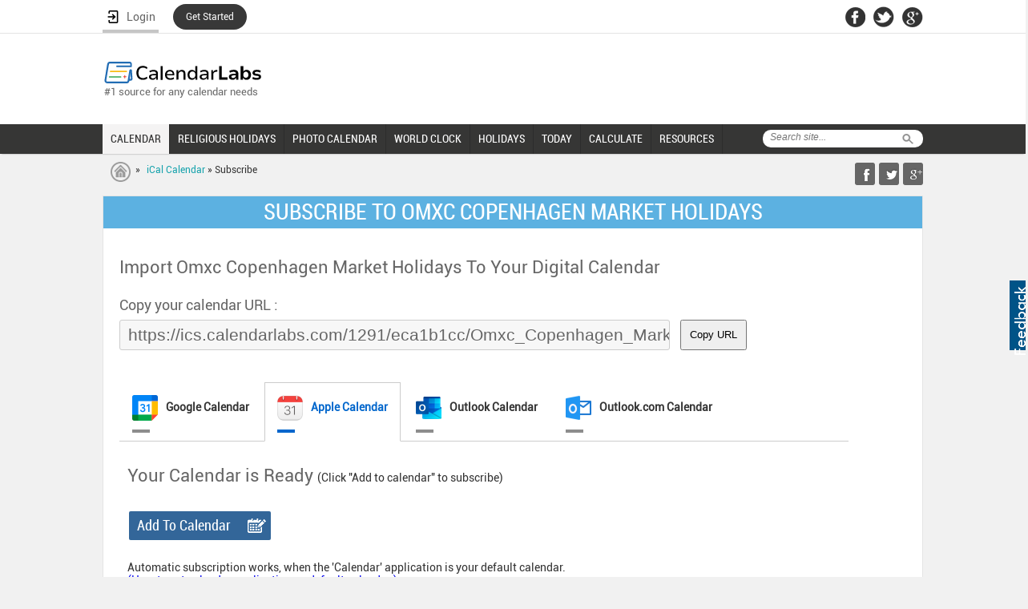

--- FILE ---
content_type: text/html; charset=UTF-8
request_url: https://www.calendarlabs.com/ical-calendar/ics/subscribe/1291/Omxc_Copenhagen_Market_Holidays
body_size: 41777
content:
<!doctype html><html><head><meta name="viewport" content="width=device-width, initial-scale=1.0, maximum-scale=1.0, user-scalable=no" />
<title>Subscribe to Omxc Copenhagen Market Holidays</title>
<meta name="description" content="Subscribe Omxc Copenhagen Market Holidays to your desired calendar">
<meta name="robots" content="noindex">

<link rel="stylesheet" type="text/css" href="https://www.calendarlabs.com/css/style.css">
<script src="https://ajax.googleapis.com/ajax/libs/jquery/1.7.1/jquery.min.js"></script>
<!--[if IE]>
<script type="text/javascript" src="https://www.calendarlabs.com/js/html5.js"></script>
<![endif]-->

    <style>
        a.disabled {  background: url(../images/button-icon-sprite.png) no-repeat right -281px #9C9C9C !important;  cursor: default;  pointer-events: none;  }
        .tabset>input[type=radio]{position:absolute;left:-200vw}.tabset .tab-panel{display:none}.tabset>input:first-child:checked~.tab-panels>.tab-panel:first-child,.tabset>input:nth-child(11):checked~.tab-panels>.tab-panel:nth-child(6),.tabset>input:nth-child(3):checked~.tab-panels>.tab-panel:nth-child(2),.tabset>input:nth-child(5):checked~.tab-panels>.tab-panel:nth-child(3),.tabset>input:nth-child(7):checked~.tab-panels>.tab-panel:nth-child(4),.tabset>input:nth-child(9):checked~.tab-panels>.tab-panel:nth-child(5){display:block}
        /* body{font:300 16px/1.5em Overpass,"Open Sans",Helvetica,sans-serif;color:#333;} */
        .tabset>label{position:relative;display:inline-block;padding:15px 15px 25px;border:1px solid transparent;border-bottom:0;cursor:pointer;font-weight:600}.tabset>label::after{content:"";position:absolute;left:15px;bottom:10px;width:22px;height:4px;background:#8d8d8d}input:focus-visible+label{outline:rgba(0,102,204,1) solid 2px;border-radius:3px}.tabset>input:checked+label,.tabset>input:focus+label,.tabset>label:hover{color:#06c}.tabset>input:checked+label::after,.tabset>input:focus+label::after,.tabset>label:hover::after{background:#06c}.tabset>input:checked+label{border-color:#ccc;border-bottom:1px solid #fff;margin-bottom:-1px}.tab-panel{padding:30px 0;border-top:1px solid #ccc}*,:after,:before{box-sizing:border-box}.tabset{max-width:65em}.tab-panels section{background-color:#fff}
        .instr>ol{padding-left:30px;font-size:16px}.instr>ol>li{list-style:decimal;margin-bottom:15px}.instr-page .select-options label{width:100%;font-size:18px;text-align:left}.instr-page{width:100%}.instr-page .texttab{width:70%;text-align:left;font-size:21px}.copy:active{transform:translateY(4px)}.copied{display:none;font-size:16px !important;color:#39b76f;font-weight: 600;}.instr span{display:block}.icon{vertical-align:middle;padding-right:10px}.ics_selected::selection{color:#fff;background-color:#b4d7fe}
        .add_to_cal{display:block;height: 100px;}.copy{margin-left:10px}
        .cal_tab{padding-left: 10px;}.time-zones li{background:#f7f7f7}
        .content-links .time-icon{background:url("/images/bell.png") no-repeat 5px  #e7e7e7}
        .time-zones a{text-decoration: underline !important;color:#06c !important}
        .primary-btn {margin:0px;padding:8px 10px 8px 10px !important;height:auto;text-align: center;}
        .pcopy{ float:left}
        @media (min-width: 180px) and (max-width: 479px) {
            .instr-page .texttab{width:100%}
            .pcopy{width:100%;margin-top:20px}
            .instr-page span{
                width:100%;
            }
            .primary-btn{
                padding:3px 10px 3px 10px !important;
                width:100% !important;
            }
            .copy{
                margin-left: 0px;
                padding:15px !important;
            }
            .add_to_cal h2{
                float:none !important;
            }
        }
        .tiny-btn{
         
            margin-right: 2px;
            cursor: pointer;
        }
    </style>
</head>

<body>
<script>(function(w,d,s,l,i){w[l]=w[l]||[];w[l].push({'gtm.start': new Date().getTime(),event:'gtm.js'});var f=d.getElementsByTagName(s)[0], j=d.createElement(s),dl=l!='dataLayer'?'&l='+l:'';j.async=true;j.src= 'https://www.googletagmanager.com/gtm.js?id='+i+dl;f.parentNode.insertBefore(j,f);})(window,document,'script','dataLayer','GTM-PPB9J2W');</script>
<noscript><iframe src="https://www.googletagmanager.com/ns.html?id=GTM-PPB9J2W" height="0" width="0" style="display:none;visibility:hidden"></iframe></noscript><div id="page">
  <div class="mobile-banner">
       </div>
   <a href="/contact.php"><div style="position:absolute;float:right;right:0;top:350px;margin:0;padding:7px 3px;cursor:pointer;background-color:#005387;display:block;height:87px;width:20px;z-index:10000"><div style="margin:0;padding:0;width:20px;height:87px;background-image:url(/images/feedback.png)"></div></div></a><header><div id="topnav"><div class="container"><div class="network"><ul> <style>
    .ac {
        display: flex;
        flex-wrap: nowrap;
        flex-direction: column;
        position: relative;
        padding-top:3px !important;
        z-index: 1;
    }

    .ac-details {
        position: absolute;
        width: 250px;
        background: #fff;
        top: 100%;
        box-shadow: 3px 3px 6px #747474;
        display: none;
        /* padding: 0px 40px 5px 5px; */
    }

    .ac-details dl dt {
        padding: 0px 5px 0px 7px;
        border-right: none;
        font-weight: 700;
        font-size: 12px;
        width: 95%;
        color: #000;
    }

    .ac-details dl dt:hover {
        background-color: #000;
        padding: 0px 5px 0px 7px;
        width: 95%;
        color: #fff;
        cursor: pointer;
    }

    .hr {
        width: 100%;
        border-bottom: 1px solid #ccc;

    }

    .ac:hover .ac-details {
        display: block;
    }

    .ac-details.dl {
        background-image: url('../images/user.png');
        background-repeat: no-repeat;
        background-position: 7px 7px;
        ;
    }

    .ac-details dl:hover {
        background-image: url('../images/user-b.png') !important;
        background-repeat: no-repeat !important;
        background-position: 7px 7px !important;
    }

    .ac a span {
        width: 100%;
        float: left;
        font-size: 16px;
        display: flex;
        justify-content: space-between;
        align-items: baseline;
    }
    }

    #bm {
        color: #629b4d;
    }

    .ac a {
        color: #000;
        font-family: inherit !important;
        
        /* padding: 0px 0px 0px 0px !important; */
        padding: 8px 0px 8px 0px!important;
        border:none !important;
        font-weight: inherit !important;
        /* width: 120% !important; */
        background-image: url('../images/user.png');
        background-repeat: no-repeat;
        background-position: 7px 7px;
        display:block;
    }

 

    .ac a:hover {
        background-image: url('../images/user-b.png') !important;
        background-repeat: no-repeat !important;
        background-position: 7px 7px !important;
        padding: 8px;
        color: #fff;
    }

    dt.logout {
        padding: 0px !important;
        padding-left: 7px !important;
        padding-right: 7px !important;
        color: #000;
    }

    dt.logout:hover {
        color: #fff;
    }

    .ac-details dl dt{
        border: none !important;
        /* padding: 8px 8px 8px 10px!important; */
        width: 95% !important;
    }
   
    header .container{
        overflow:unset !important;
    }
    li.started{
        background: #383838   !important;
        border: none  !important;
        padding: 0px  !important;
        border-radius: 99em  !important;
        border: 1px  !important;
        margin-top: 5px;
    }
    li.started a{
        border: none !important;
        color: #fff !important;
        padding: 9px 16px 9px  !important;
        font-size: 12px;
    }
    dt a{
        float:none !important;
    }
</style>
    <li>
        
        <a href="#" class="login" id="login" style="display: flex;width: 70px;justify-content: space-around;" onClick="redirect(event)">
        <img src="/accounts/assets/img/login.png" alt="Login User" >
        <span>Login</span>
    </a>
    </li>
    <li class="started">
        <a href="/registration/" >Get Started</a>
    </li>

<script>
  function redirect(event){
        event.preventDefault();
        debugger;
        document.cookie = "xpath="+btoa(window.location.pathname)+";path=/";
        document.cookie  = "_cl_h=Login;path=/";
        window.location.href = "/login/";
        
    }
    function getStarted(event){
        event.preventDefault();
        debugger;
        document.cookie = "xpath="+btoa(window.location.pathname)+";path=/";
        document.cookie  = "_cl_h=Join CalendarLabs;path=/";
        window.location.href = "/login/";
        
    }
    function signingOut(event){
        debugger;
        window.location.href = "/accounts/logout.php?redirect_to="+window.location.href;
    }
</script> </ul></div><div class="header-social"><ul><li><a href="https://facebook.com/CalendarLabs" class="fb-icon"></a></li><li><a href="https://twitter.com/calendarlabs" class="twitter-icon"></a></li><li><a href="https://plus.google.com/105197236504108476383" class="gplus-icon"></a></li></ul></div></div></div><div class="container"><div class="main-header"><div id="logo"><a href="/"><img src="https://www.calendarlabs.com/images/calendarlabs-logo.svg" alt="Logo" width=" " height=" "></a><p>#1 source for any calendar needs</p></div><div class="admain"><script type="text/javascript">var width=window.innerWidth||document.documentElement.clientWidth;730<=width&&document.write('<iframe src="/ads/adheaderLB.htm" width=728 height=90 title=ad longdesc=ad marginwidth=0 marginheight=0 hspace=0 vspace=0 frameborder=0 scrolling=no></iframe>')</script></div></div></div></header><nav><a href="#" class="toggle-push-left" id="drop"></a><div class="mobile-search-panel"><div class="search mobile-search"><form action="/search.php" id="cse-search-box"><div class="searchtab"><input type="hidden" name="cx" value="005086401675520838592:mxl7b94mnik"> <input type="hidden" name="cof" value="FORID:9"> <input type="hidden" name="ie" value="UTF-8"> <input type="text" name="q" placeholder="Search site..."></div><input type="submit" class="searchicon" name="sa" value="Search"></form></div><a href="#">Cancel</a></div><div class="serachresponsive"><input type="button" class="searchicon2" value=" "></div><div id="logoresponsivemob"><a href="/"><img src="https://www.calendarlabs.com/images/logo-mobile.png" alt="Logo" width=" " height=" "></a></div><div class="container"><div class="search"><form action="/search.php" id="cse-search-box"><div class="searchtab"><input type="hidden" name="cx" value="005086401675520838592:mxl7b94mnik"> <input type="hidden" name="cof" value="FORID:9"> <input type="hidden" name="ie" value="UTF-8"> <input type="text" name="q" placeholder="Search site..."></div><input type="submit" class="searchicon" name="sa" value="Search"></form></div><div class="menu drpdwn" style="display:none;width:68%;position:absolute;left:12px"><ul class="dropdown" style="display:block"><li style="width:auto"><a href="/calendar-templates/">CALENDAR</a></li><li style="width:auto"><a href="/holidays/religious/">RELIGIOUS HOLIDAYS</a></li><li style="width:auto"><a href="/photo-calendar.php?utm_source=calendarlabs&utm_medium=web&utm_campaign=top_nav">PHOTO CALENDAR</a></li><li style="width:auto" class="more remove"><a href="#"><span></span>MORE</a><ul class="sub_menu"><li style="width:auto"><a href="/time/">WORLD CLOCK</a></li><li style="width:auto"><a href="/holidays/">HOLIDAYS</a></li><li><a href="/today/">TODAY</a></li> <link rel="stylesheet" type="text/css" href="https://www.calendarlabs.com/css/ext-menu.css">
    <li class="ext sub-navigation blog-icon">    
        <a>CALCULATE</a>
        <div class="ext-details">          
            <ul>               
                <li id="ue"><a href="https://www.calendarlabs.com/working-days">Working Days</a></li>                                
                <li id="ue"><a href="https://www.calendarlabs.com/bank-working-days">Bank Buisness Days Calculator</a></li>                                
                <li id="ue"><a href="https://www.calendarlabs.com/market-business-days">Market Working Days Calculator</a></li>   
                <li id="ue"><a href="https://www.calendarlabs.com/post-office-working-days" style="line-height:18px">Post Office Business Days Calculator</a></li>   
                <li id="ue"><a href="https://www.calendarlabs.com/julian-date-converter">Julian Date Converter</a></li>   
                <li id="ue"><a href="https://www.calendarlabs.com/hebrew-date-converter">Hebrew Date Converter</a></li>   
                <li id="ue"><a href="https://www.calendarlabs.com/day-counter">Days Calculator</a></li>   
                <li id="ue"><a href="https://www.calendarlabs.com/date-calculator">Date Calculator</a></li>
                <li id="ue"><a href="https://www.calendarlabs.com/age-calculator">Age Calculator</a></li>   
            </ul>
        </div>      
    </li>

    <li class="ext sub-navigation blog-icon">
        <a href="/">RESOURCES</a>
        <div href="/" class="ext-details">          
            <ul>               
                <li id="ue"><a href="https://www.calendarlabs.com/calendars-at-work">Calendars At Work</a></li>                                
                <li id="ue"><a href="https://www.calendarlabs.com/couples-who-schedule-sex">Couples Who Schedule Sex</a></li>                                
                <li id="ue"><a href="https://www.calendarlabs.com/time-off-report">Time Off Report</a></li>
                <li id="ue"><a href="https://www.calendarlabs.com/working-during-holidays">Can We Afford a Day Off?</a></li>                                
            </ul>
        </div>      
    </li>
 </ul></li></ul></div><div class="searchresponsive2"><form action="/search.php" id="cse-search-box"><input type="hidden" name="cx" value="005086401675520838592:mxl7b94mnik"> <input type="hidden" name="cof" value="FORID:9"> <input type="hidden" name="ie" value="UTF-8"> <input type="text" name="q" class="search3" placeholder="Search site..."></form></div><div class="for-ie"><div class="menu1 push-menu-left push-mobile"><ul><li class="first home-icon"><a href="/"><strong>Home</strong></a></li><li class="sub-navigation calendar"><a href="#">Web Calendar</a><ul><li><a href="/online-calendar/">Online Calendar</a></li><li><a href="/astrology-calendar.php">Astrology Calendar</a></li><li><a href="/ical-calendar/">iCal Calendar</a></li><li><a href="/printable-calendar.php">Printable Calendar</a></li><li><a href="/pdf-calendar/">PDF Calendar</a></li><li><a href="/blank-calendar/">Blank Calendar</a></li></ul></li><li class="sub-navigation photo"><a href="#">Photo Calendar</a><ul><li><a href="/wallpaper/">Wallpaper</a></li><li><a href="/photo-calendar.php?utm_source=calendarlabs&utm_medium=mobile&utm_campaign=side_nav">Photo Calendar</a></li></ul></li><li class="sub-navigation religious-icon"><a href="#">Religious Calendar</a><ul><li><a href="/hindu-calendar">Hindu Festivals</a></li><li><a href="/christian-calendar">Christian Festivals</a></li><li><a href="/islamic-calendar">Islamic Festivals</a></li><li><a href="/jewish-calendar">Jewish Festivals</a></li><li><a href="/sikh-calendar">Sikh Festivals</a></li><li><a href="/buddhist-calendar">Buddhist Festivals</a></li></ul></li><li class="sub-navigation calendar"><a href="/calendar-templates/">Calendar Templates</a><ul><li><a href="/2026-calendar-templates">2026 Calendar</a></li><li><a href="/accounting-calendar/">Accounting Calendar</a></li><li><a href="/business-calendar/">Business Calendar</a></li><li><a href="/fiscal-calendar/">Fiscal Calendar</a></li><li><a href="/school-calendar/">School Calendar</a></li><li><a href="/julian-calendar/">Julian Calendar</a></li><li><a href="/family-calendar/">Family Calendar</a></li><li><a href="/daily-planner/">Daily Planner</a></li></ul></li><li class="icon local"><a href="/time/">World Clock</a></li><li class="sub-navigation holidays-icon"><a href="/holidays/">Holidays</a><ul><li><a href="/holidays/countries/">Country Holidays</a></li><li><a href="/holidays/countries/national-day/">National Holidays</a></li><li><a href="/bank-holidays/">Bank Holidays</a></li><li><a href="/market-holidays/">Market Holidays</a></li></ul></li><li class="icon calendar"><a href="/today/">Today</a></li> <!-- <link rel="stylesheet" type="text/css" href="/css/ext-menu.css"> -->
    <li class="ext sub-navigation blog-icon">    
        <a>Calculate</a>
        <!-- <div class="ext-details">           -->
            <ul>               
                <li id="ue"><a href="https://www.calendarlabs.com/working-days">Working Days</a></li>                                
                <li id="ue"><a href="https://www.calendarlabs.com/bank-working-days">Bank Buisness Days Calculator</a></li>                                
                <li id="ue"><a href="https://www.calendarlabs.com/market-business-days">Market Working Days Calculator</a></li>   
                <li id="ue"><a href="https://www.calendarlabs.com/post-office-working-days" style="line-height:18px">Post Office Business Days Calculator</a></li>   
                <li id="ue"><a href="https://www.calendarlabs.com/julian-date-converter">Julian Date Converter</a></li>   
                <li id="ue"><a href="https://www.calendarlabs.com/hebrew-date-converter">Hebrew Date Converter</a></li>   
                <li id="ue"><a href="https://www.calendarlabs.com/date-calculator">Date Calculator</a></li>   
                <li id="ue"><a href="https://www.calendarlabs.com/day-counter">Days Calculator</a></li>   
                <li id="ue"><a href="https://www.calendarlabs.com/date-calculator">Date Calculator</a></li>
                <li id="ue"><a href="https://www.calendarlabs.com/age-calculator">Age Calculator</a></li>   
            </ul>
        <!-- </div>       -->
    </li>
   
    <li class="ext sub-navigation blog-icon">
        <a href="/">Resources</a>
        <div href="/" class="ext-details">          
            <ul>               
                <li id="ue"><a href="https://www.calendarlabs.com/calendars-at-work">Calendars At Work</a></li>                                
                <li id="ue"><a href="https://www.calendarlabs.com/couples-who-schedule-sex">Couples Who Schedule Sex</a></li>                                
                <li id="ue"><a href="https://www.calendarlabs.com/time-off-report">Time Off Report</a></li>
                <li id="ue"><a href="https://www.calendarlabs.com/working-during-holidays">Can We Afford a Day Off?</a></li>                                
            </ul>
        </div>      
    </li>
 </ul></div></div><div class="menu mobile"><ul><li><a href="/calendar-templates/" class="active">CALENDAR</a></li><li><a href="/holidays/religious/" >RELIGIOUS HOLIDAYS</a></li><li><a href="/photo-calendar.php?utm_source=calendarlabs&utm_medium=web&utm_campaign=top_nav" >PHOTO CALENDAR</a></li><li><a href="/time/" >WORLD CLOCK</a></li><li><a href="/holidays/" >HOLIDAYS</a></li><li><a href="/today/" >TODAY</a></li> <link rel="stylesheet" type="text/css" href="https://www.calendarlabs.com/css/ext-menu.css">
    <li class="ext sub-navigation blog-icon">    
        <a>CALCULATE</a>
        <div class="ext-details">          
            <ul>               
                <li id="ue"><a href="https://www.calendarlabs.com/working-days">Working Days</a></li>                                
                <li id="ue"><a href="https://www.calendarlabs.com/bank-working-days">Bank Buisness Days Calculator</a></li>                                
                <li id="ue"><a href="https://www.calendarlabs.com/market-business-days">Market Working Days Calculator</a></li>   
                <li id="ue"><a href="https://www.calendarlabs.com/post-office-working-days" style="line-height:18px">Post Office Business Days Calculator</a></li>   
                <li id="ue"><a href="https://www.calendarlabs.com/julian-date-converter">Julian Date Converter</a></li>   
                <li id="ue"><a href="https://www.calendarlabs.com/hebrew-date-converter">Hebrew Date Converter</a></li>   
                <li id="ue"><a href="https://www.calendarlabs.com/day-counter">Days Calculator</a></li>   
                <li id="ue"><a href="https://www.calendarlabs.com/date-calculator">Date Calculator</a></li>
                <li id="ue"><a href="https://www.calendarlabs.com/age-calculator">Age Calculator</a></li>   
            </ul>
        </div>      
    </li>

    <li class="ext sub-navigation blog-icon">
        <a href="/">RESOURCES</a>
        <div href="/" class="ext-details">          
            <ul>               
                <li id="ue"><a href="https://www.calendarlabs.com/calendars-at-work">Calendars At Work</a></li>                                
                <li id="ue"><a href="https://www.calendarlabs.com/couples-who-schedule-sex">Couples Who Schedule Sex</a></li>                                
                <li id="ue"><a href="https://www.calendarlabs.com/time-off-report">Time Off Report</a></li>
                <li id="ue"><a href="https://www.calendarlabs.com/working-during-holidays">Can We Afford a Day Off?</a></li>                                
            </ul>
        </div>      
    </li>
 </ul></div></div></nav>  <div id="breadcrumb">
    <div class="container">
      <div class="breadcrumb-list">
        <p><a href="/" class="first-crumb"></a> &nbsp;&nbsp;&raquo; <a href="/ical-calendar/">iCal Calendar</a> &raquo; Subscribe</p>
      </div>
      <div class="addthis">
          <script language="javascript">function AddTo(s){wu=window.location.href;wt=document.title;if (s=='Favourites'){if (window.sidebar){window.sidebar.addPanel(wt,wu,"");}else if( window.external ){if(window.ActiveXObject){window.external.AddFavorite( wu,wt);}else{alert('Press ctrl+D to bookmark (Command+D for macs) after you click Ok');}}else if(window.opera && window.print){alert('Press ctrl+D to bookmark (Command+D for macs) after you click Ok');}else{alert('Press ctrl+D to bookmark (Command+D for macs) after you click Ok');}}else{u="/bm.php?s="+s+"&u="+encodeURIComponent(wu)+"&t="+encodeURIComponent(wt);w=window.open(u,'Social');}}</script><div class="addthis"><div class="share-buttons"> <ul> <li class="fb-share"><a href="javascript:AddTo('Facebook');"></a></li><li class="twitter-share"><a href="javascript:AddTo('Twitter');"></a></li><li class="gplus-share"><a href="javascript:AddTo('Googleplus');"></a></li></ul> </div></div></div>      </div>
    </div>
  </div>
  <section style="margin-top:15px">
    <div class="container">
     
      <div class="own-calendar content instr-page">
        <h1 class="title">SUBSCRIBE TO OMXC COPENHAGEN MARKET HOLIDAYS</h1>
        <div class="block2"   style="padding:0px 20px 0px 20px">
            <div class="select-options block3">                
                <h2 style="margin-top:20px">Import Omxc Copenhagen Market Holidays to Your Digital Calendar</h2>
                <span class="spacer"></span>

                <label>Copy your calendar URL :</label>
                <input style="padding:18px 0px 18px 10px;background-color:#f7f7f7" type="text" name="ics_url" id="ics_url" class="texttab" readonly="readonly" value="https://ics.calendarlabs.com/1291/eca1b1cc/Omxc_Copenhagen_Market_Holidays.ics">
                <div class="pcopy">
                    <span>
                        <button class="copy" style="padding:9px 10px 10px 10px;" >Copy URL</button>
                        <!-- <img width="48px" height="48px" class="copy" src="/images/copy.png" style="cursor:pointer;"/> -->
                    </span>
                    <span class="copied" style="float:left">Copied</span>
                </div>
                <span class="spacer"></span>
                <span class="spacer"></span>
            </div>            
        </div>
        <div class="mothly-calendar"  style="padding:0px 20px 0px 20px">
                        
            <div class="tabset">
                <!-- Tab 1 -->
                <input type="radio" name="tabset" id="tab1" aria-controls="google" >
                <label for="tab1"><img  class='icon' src='/images/google-calendar-32x32.png'></img>Google Calendar</label>
                <!-- Tab 2 -->
                <input type="radio" name="tabset" id="tab2" aria-controls="apple" checked>
                <label for="tab2"><img  class='icon' src='/images/apple-calendar-32x32.png'></img>Apple Calendar</label>
                <!-- Tab 3 -->
                <input type="radio" name="tabset" id="tab3" aria-controls="outlook" >
                <label for="tab3"><img  class='icon' src='/images/outlook-app.png'></img>Outlook Calendar</label>
                <input type="radio" name="tabset" id="tab4" aria-controls="outlook_com">
                <label for="tab4"><img  class='icon' src='/images/outlook-calendar-32x32.png'></img>Outlook.com Calendar</label>

                <div class="tab-panels ">
                    <section id="google" class="tab-panel instr" data-panel="tab1">
                        <ol>
                            <li>Visit Google Calendar. (<a href="https://calendar.google.com/" rel="nofollow" target="_blank">Google Calendar</a>)</li>
                            <li>
                                <span style="margin-bottom:10px;">Open the other calendars panel, click '+' and choose "From URL".</span>
                                <span><img src="/images/subscribe-from-url.png" alt=""></span>
                            </li>
                            <li>
                                <span style="margin-bottom:10px;" >Paste your calendar URL in the text field and hit "Add Calendar" <span>
                                <span class="spacer"></span>
                                <span class="spacer"></span>

                                <span style="margin-right:5px;float:left">(&nbsp;<strong>https://ics.calendarlabs.com/1291/eca1b1cc/Omxc_Copenhagen_Market_Holidays.ics</strong>&nbsp;
                                <button class="tiny-btn copy" >Copy</button>)</span>
                                <span class="copied" style="float: left; display: none;">Copied</span>
                                <span class="spacer"></span>
                                <span class="spacer"></span>
                                <span><img src="/images/paste-url.png" alt=""></span>
                            </li> 
                            <li>
                                <span style="margin-bottom:10px;">Your are now subscribed to the calendar. It may takes a few minutes for the events to show up.</span>
                                <span><img src="/images/calendar-subscribed.png" alt=""></span>
                            </li>           
                        </ol>                
                    </section>
                    <section id="apple" class="tab-panel block2 instr" data-panel="tab2">
                        <div class="cal_tab instr">
                            <div class="add_to_cal">
                                <span style="line-height:10px"><h2 style="float:left;padding-top:0px;padding-right:5px">Your Calendar is Ready</h2>&nbsp;<p style="font-size:14px">(Click "Add to calendar" to subscribe)</p></span>
                                <span class="spacer"></span>
                                <button  type="button" id="add-to-calendar" class="primary-btn create-cal" style="padding:0px 50px 0px 10px !important">Add To Calendar</button>                                
                            </div>
                            <div style="clear:both;display:block">
                            <span class="spacer"></span>
                            <span style="float:left"><p>Automatic subscription works, when the 'Calendar' application is your default calendar. </p><p style="font-size:14px"><a href="/faq.php#11">(How to set calendar application as default calendar.)</a></p></div>
                            <span class="spacer"></span>


                        </div>                        
                        <span class="spacer"></span>
                        <h2 style="padding-left:10px">Subscribe Calendar Manually</h2>
                        <span class="spacer"></span>

                        <ol >
                            <li>Open Apple Calendar.</li>
                            <li>
                                <span style="margin-bottom:10px;">Open the 'file' menu, and choose New Calendar Subscription.</span>
                                <span><img src="/images/apple-new-calendar-subscription.png" alt=""></span>
                            </li>
                            <li>
                                <span style="margin-bottom:10px;">Paste the calendar url in the text field and hit Subscribe<span>
                                <span class="spacer"></span>
                                <span class="spacer"></span>

                                <span style="margin-right:5px;float:left">(&nbsp;<strong>https://ics.calendarlabs.com/1291/eca1b1cc/Omxc_Copenhagen_Market_Holidays.ics</strong>&nbsp;
                                <button class="tiny-btn copy" >Copy</button>)</span>
                                <span class="copied" style="float: left; display: none;">Copied</span>
                                <span class="spacer"></span>
                                <span class="spacer"></span>

                                <span><img src="/images/paste-ics-url.png" alt=""></span>
                            </li> 
                            <li>
                                <span style="margin-bottom:10px;">Adjust the calendar settings.</span>
                                <span><img src="/images/adjust-calendar-settings.png" alt=""></span>    
                            </li>           
                            <li>Make sure the auto-refresh option is checked, in order to keep te calendar up to date!</li>
                            <li>Click OK to finish the subscription process.</li>

                        </ol>
                    </section>
                    <section id="dunkles" class="tab-panel instr" data-panel="tab3">
                        <ol>
                            <li>Open Outlook app in your desktop</li>
                            <li>Right Click on My Calendars (on your left panel)</li>
                            <li>
                                <span style="margin-bottom:10px;">Select "Add Calendar" > "From Internet..."</span>
                                <span><img src="/images/outlook-add_calendar.png" alt="Add Outlook from internet"></span>                                
                            </li>
                            <li>
                                <span style="margin-bottom:10px;">Paste the webcal url in subscription popup<span>
                                <span class="spacer"></span>
                                <span class="spacer"></span>                                    
                                <span  style="margin-right:5px;float:left">(&nbsp;<strong>https://ics.calendarlabs.com/1291/eca1b1cc/Omxc_Copenhagen_Market_Holidays.ics</strong>&nbsp;
                                <button class="tiny-btn copy" >Copy</button>)</span>
                                <span class="copied" style="float: left; display: none;">Copied</span>
                                <span class="spacer"></span>
                                <span class="spacer"></span> 
                                <span><img src="/images/outlook-app-subscription-popup.png" alt=""></span>
                            </li>
                            <li>
                                <span style="margin-bottom:10px;">Click "Yes" to confirm</span>
                                <span><img src="/images/outlook-confirm.png" alt="Add Outlook from internet"></span>                                
                            </li>
                            <li>
                                <span style="margin-bottom:10px;">You can see calendar on your left panel My Calendars section</span>
                                <span><img src="/images/outlook-calendars.png" alt="Add Outlook from internet"></span>                                
                            </li>
                            <li>Confirm to add the calendar subscription. It will keep itself up to date.</li> 
                         </ol>                </section>
                    <section id="dunkles" class="tab-panel instr"  data-panel="tab4">
                        <ol>
                            <li>Visit Outlook 365 (<a href="https://outlook.live.com/calendar/" rel="nofollow" target="_blank">Outlook Calendar</a>).</li>
                            <li>
                                <span style="margin-bottom:10px;">Choose calendar option (<img alt="calendar icon" src="/images/outlook-calendar-option.png" style="vertical-align:middle;" /> ) on the left side menu and click on Add Calendar <img alt="calendar icon" src="/images/outlook-add-calendar.png" style="vertical-align:middle;" /> .</span>
                                <span><img src="/images/calendar-option.png" alt="Select Calendar Option"></span>
                            </li>
                            <li>
                                <span style="margin-bottom:10px;">On Add Calendar popup choose "Subscription from web" option
                                <ul style="margin-left:15px">
                                        <li style="list-style:disc">Paste ICS url
                                        <span class="spacer"></span>
                                        <span class="spacer"></span> 
                                        <span  style="margin-right:5px;float:left">(&nbsp;<strong>https://ics.calendarlabs.com/1291/eca1b1cc/Omxc_Copenhagen_Market_Holidays.ics</strong> 
                                        <button class="tiny-btn copy" >Copy</button>)</span>
                                        <span class="copied" style="float: left; display: none;">Copied</span>
                                        <span class="spacer"></span>
                                        <span class="spacer"></span> 
                                        <li style="list-style:disc">Enter Calendar Name and hit import</li>
                                    </ul>   
                                </span>
                            
                                <span><img src="/images/outlook-subscription-popup.png" alt="Add Calendar Popup"></span>
                            </li> 
                        </ol>
                    </section>
                </div>
                
            </div>
            <div class="block2"   style="padding:0px 20px 0px 20px">
                <div class="block3"><h2>Subscribe Popular Holidays </h2></div>
                <hr/>
                <div class="content-row content-links"><ul class="time-zones"><li><span class="time-icon">&nbsp;</span><div><a href='/ical-calendar/ics/subscribe/76/US_Holidays'>US Holidays</a></div></li><li><span class="time-icon">&nbsp;</span><div><a href='/ical-calendar/ics/subscribe/75/UK_Holidays'>UK Holidays</a></div></li><li><span class="time-icon">&nbsp;</span><div><a href='/ical-calendar/ics/subscribe/35/Australia_Holidays'>Australia Holidays</a></div></li><li><span class="time-icon">&nbsp;</span><div><a href='/ical-calendar/ics/subscribe/39/Canada_Holidays'>Canada Holidays</a></div></li><li><span class="time-icon">&nbsp;</span><div><a href='/ical-calendar/ics/subscribe/54/Japan_Holidays'>Japan Holidays</a></div></li><li><span class="time-icon">&nbsp;</span><div><a href='/ical-calendar/ics/subscribe/67/Singapore_Holidays'>Singapore Holidays</a></div></li><li><span class="time-icon">&nbsp;</span><div><a href='/ical-calendar/ics/subscribe/55/Jewish_Holidays'>Jewish Holidays</a></div></li><li><span class="time-icon">&nbsp;</span><div><a href='/ical-calendar/ics/subscribe/52/Islam_Holidays'>Islam Holidays</a></div></li><li><span class="time-icon">&nbsp;</span><div><a href='/ical-calendar/ics/subscribe/577/NYSE_Market_Holidays'>NYSE Market Holidays</a></div></li><li><span class="time-icon">&nbsp;</span><div><a href='/ical-calendar/ics/subscribe/40/China_Holidays'>China Holidays</a></div></li><li><span class="time-icon">&nbsp;</span><div><a href='/ical-calendar/ics/subscribe/41/Christian_Holidays'>Christian Holidays</a></div></li><li><span class="time-icon">&nbsp;</span><div><a href='/ical-calendar/ics/subscribe/633/USPS_Holidays'>USPS Holidays</a></div></li><li><span class="time-icon">&nbsp;</span><div><a href='/ical-calendar/ics/subscribe/641/FIFA_Women's_World_Cup
'>FIFA Women's World Cup
</a></div></li></ul></div>
            </div>
        </div>        

      </div>

      

        
 
        
      <!-- <div class="services" style="width:100%">
        <h2><span>Free 2020 Word Calendar Template Service</span></h2>
        <p></p>
      </div> -->
    </div>
  </section>
  <footer> <div class="footer-links"> <div class="container"> <div class="footer-social"> <h5>Social Media</h5> <ul> <li><a href="https://facebook.com/calendarlabs" class="fb-icon"></a></li><li><a href="https://twitter.com/calendarlabs" class="twitter-icon"></a></li><li><a href="https://plus.google.com/105197236504108476383" class="gplus-icon"></a></li></ul> </div><div class="footer-divider"></div><div class="links1"> <h5>CalendarLabs</h5> <ul class="leftlinks"> <li><a href="/faq.php">FAQ</a></li><li><a href="/contact.php">Contact Us</a></li><li><a href="/sitemap.php">Site Map</a></li></ul> <ul class="rightlinks"> <li><a href="/privacy.php">Privacy Policy</a></li><li><a href="/disclaimer.php">Terms &amp; Disclaimer</a></li></ul> </div><div class="footer-divider"></div><div class="links2"> <h5>Categories</h5> <ul class="leftlinks"> <li><a href="/astrology-calendar.php">Astrology</a></li><li><a href="/">Calendar</a></li><li><a href="/time/">Local Time</a></li></ul> <ul class="rightlinks"> <li><a href="/calendars/web-content/free-blog-website-content.php">Widgets</a></li><li><a href="/wallpaper/">Wallpaper</a></li><li><a href="/holidays/">Holidays</a></li></ul> </div><div class="footer-divider"></div><div class="links3"> <h5> Sister Websites</h5> <ul class="leftlinks"> <li><a href="https://www.quotesfriend.com" rel="nofollow" target="_blank">Quotes Friend</a></li><li><a href="https://www.dogscope.com" rel="nofollow" target="_blank">Dog Scope</a></li></ul> </div></div></div><div class="copyrights"> <div class="container"> <p>&copy; 2026 Calendar Labs. All Rights Reserved.</p><a href="/"><img src="https://www.calendarlabs.com/images/logo-mobile.png" alt="Footer Logo" width="183" height="24"></a></div></div>
<script src="https://www.calendarlabs.com/js/Calendar.js" type="text/javascript"></script>
<script src="https://www.calendarlabs.com/js/EventsCalendar.js" type="text/javascript"></script>
<script src="https://www.calendarlabs.com/js/CalendarList.js" type="text/javascript"></script>
</footer>
</div>
<script>
    $(document).ready(function(){
        $('#ics_url').focus(function(event){
            $(this).select();            
            $(this).addClass('ics_selected');
        });
        $('.copy').click(function(){
            ajax_call();
            var copyText = $('#ics_url').val();
            $('#tabnav li a').each(function(index){ 
                console.log($(this).parentElement.id);
                if($(this).hasClass('active') && ($this).parentElement.id == 'google-calendar'){

                }
            })    

            // Copy the text inside the text field
            navigator.clipboard.writeText(copyText).then(() => {
                $('.copied').fadeIn();
                setTimeout(function(){
                    $('.copied').fadeOut();
                },5000);
            });

            
        });
        $('#add-to-calendar').click(function(event){
            // event.preventDefault();
            ajax_call();
            window.open("webcal://ics.calendarlabs.com/1291/eca1b1cc/Omxc_Copenhagen_Market_Holidays.ics","_self");
        });

        function ajax_call(){
            $.ajax({
                url:'https://ics.calendarlabs.com/functions.php',
                type:'POST',
                data:{'ak':"VXJka0ZnVU1Nb2JQaklDbnoxUmU=",'ku':"ZWNhMWIxY2M=",'event_id' : "1291"},
                success:function(response){
                    console.log(response);
                },
                failure:function(xhr){
                    console.log(xhr);
                }
                
            })
        }

    });
</script>
<!--<script async src="--><!--/js/jquery-1.7.1.min.js" type="text/javascript"></script>-->
<!-- <script type="text/javascript">
    (function(c,l,a,r,i,t,y){
        c[a]=c[a]||function(){(c[a].q=c[a].q||[]).push(arguments)};
        t=l.createElement(r);t.async=1;t.src="https://www.clarity.ms/tag/"+i;
        y=l.getElementsByTagName(r)[0];y.parentNode.insertBefore(t,y);
    })(window, document, "clarity", "script", "h9xwbc52ox");
</script> -->
</body>

</html>